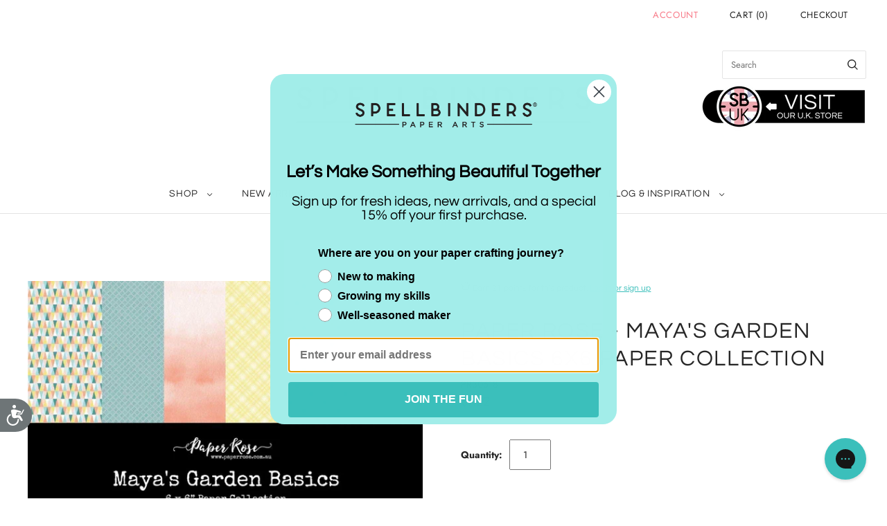

--- FILE ---
content_type: text/html; charset=utf-8
request_url: https://spellbinderspaperarts.com/en-ca/products/paper-rose-mayas-garden-basics-6x6-paper-collection?view=spicegems-swatch
body_size: 3391
content:

{
  "id": 8376699420907,
  "title": "Paper Rose - Maya's Garden Basics 6x6 Paper Collection",
  "description": "\u003cp\u003e\u003cstrong\u003ePaper Rose - Maya's Garden Basics 6x6 Paper Collection \u003c\/strong\u003eAdd subtle textures and harmonious tones to your paper crafting projects with the Paper Rose Maya's Garden Basics 6x6 Paper Collection. This collection features a variety of soft and versatile patterns that beautifully coordinate with the Maya's Garden series, providing a versatile foundation for your crafts. Whether you're creating greeting cards, scrapbook layouts, or mixed media art, these 6x6-inch papers offer a perfect blend of understated elegance and creative possibilities.\u003c\/p\u003e\n\u003ch4\u003eKey Features:\u003c\/h4\u003e\n\u003cul\u003e\n\u003cli\u003e\n\u003cstrong style=\"font-size: 0.875rem;\"\u003eSoft Textures and Patterns\u003c\/strong\u003e\u003cspan style=\"font-size: 0.875rem;\"\u003e: The Maya's Garden Basics 6x6 Paper Collection showcases a range of gentle textures and versatile patterns, designed to complement other elements in the Maya's Garden series. The subtle designs are perfect for adding a touch of sophistication without overwhelming your projects. .\u003c\/span\u003e\n\u003c\/li\u003e\n\u003cli\u003e\n\u003cstrong style=\"font-size: 0.875rem;\"\u003eHigh-Quality Paper\u003c\/strong\u003e\u003cspan style=\"font-size: 0.875rem;\"\u003e: Each sheet is crafted from premium paper stock, ensuring durability and strength. The robust construction ensures clean cuts, crisp folds, and consistent results, making these papers ideal for a variety of paper crafting techniques, such as die-cutting, stamping, and embossing.\u003c\/span\u003e\n\u003c\/li\u003e\n\u003cli\u003e\n\u003cstrong style=\"font-size: 0.875rem;\"\u003eVersatile Crafting Applications\u003c\/strong\u003e\u003cspan style=\"font-size: 0.875rem;\"\u003e: The 6x6-inch size is perfect for a wide range of crafting projects. Use these papers to create backgrounds, matting, or decorative layers for greeting cards, scrapbook pages, or mixed media art. The soft textures and patterns are designed to complement the Maya's Garden series, allowing for cohesive and coordinated projects.\u003c\/span\u003e\n\u003c\/li\u003e\n\u003cli\u003e\n\u003cstrong style=\"font-size: 0.875rem;\"\u003eCoordinates with Maya's Garden Collection\u003c\/strong\u003e\u003cspan style=\"font-size: 0.875rem;\"\u003e: This paper collection is part of the Maya's Garden series from Paper Rose, designed to seamlessly coordinate with other products in the same line. This ensures you can create cohesive projects and mix and match with other Maya's Garden elements for a harmonious look.\u003c\/span\u003e\n\u003c\/li\u003e\n\u003cli\u003e\n\u003cstrong style=\"font-size: 0.875rem;\"\u003eEasy to Use\u003c\/strong\u003e\u003cspan style=\"font-size: 0.875rem;\"\u003e: These papers are simple to work with, allowing you to cut, fold, or layer them to suit your crafting needs. Use them with die-cutting machines, paper punches, or simply cut them to your desired shape with scissors. The understated textures and patterns offer endless possibilities for creativity and composition.\u003c\/span\u003e\n\u003c\/li\u003e\n\u003c\/ul\u003e",
  "template_suffix":null,
  "handle": "paper-rose-mayas-garden-basics-6x6-paper-collection",
  "vendor": "Paper Rose",
  "variants":[{
    	  "id" : 44971220861163,
    	  "title": "Default Title",
          "option1": "Default Title",
          "option2": null,
          "option3": null,
          "sku": "PR30618",
          "requires_shipping" : true,
          "taxable": true,
          "featured_image": null,
          "available": true,
          "name": null,
          "public_title": null,
          "options": ["Default Title"],
          "price": 722,
          "weight": 92,
          "compare_at_price": 849,
          "inventory_policy": "deny",
          "inventory_management": "shopify",
          "inventory_quantity": 48,
          "barcode": "749565524629",
          "featured_media": null}],
  "url": "\/en-ca\/products\/paper-rose-mayas-garden-basics-6x6-paper-collection",
  "options": [{"name":"Title","position":1,"values":["Default Title"]}],
  "images": ["\/\/spellbinderspaperarts.com\/cdn\/shop\/files\/15_5def0ca9-aace-4012-b994-f225f6a6905e.jpg?v=1744589600","\/\/spellbinderspaperarts.com\/cdn\/shop\/files\/basics_2.jpg?v=1744589023","\/\/spellbinderspaperarts.com\/cdn\/shop\/files\/basics_3.jpg?v=1744589029","\/\/spellbinderspaperarts.com\/cdn\/shop\/files\/basics_4.jpg?v=1744589025","\/\/spellbinderspaperarts.com\/cdn\/shop\/files\/basics_5.jpg?v=1744589027","\/\/spellbinderspaperarts.com\/cdn\/shop\/files\/basics_6.jpg?v=1744589021","\/\/spellbinderspaperarts.com\/cdn\/shop\/files\/basics.jpg?v=1744589019"],
  "featured_image": "\/\/spellbinderspaperarts.com\/cdn\/shop\/files\/15_5def0ca9-aace-4012-b994-f225f6a6905e.jpg?v=1744589600",
  "tags": ["1_Max","5 Deals","6x6 Paper","Bestselling Deals","BPRetired","Buy Program","Clearance","influencer","July 2024","New Years Sale 2025","Paper","Paper Rose","Scrapbooking","Shop","Spellbinders YBlocklist","YBlocklist","YblocklistClearance"],
  "available": true,
  "price_min": 722,
  "price_max": 722,
  "compare_at_price_min": 849,
  "compare_at_price_max": 849,
  "product_images": [{ "id":41446013239531,"src":"\/\/spellbinderspaperarts.com\/cdn\/shop\/files\/15_5def0ca9-aace-4012-b994-f225f6a6905e.jpg?v=1744589600" }  ,  { "id":41446014845163,"src":"\/\/spellbinderspaperarts.com\/cdn\/shop\/files\/basics_2.jpg?v=1744589023" }  ,  { "id":41446015009003,"src":"\/\/spellbinderspaperarts.com\/cdn\/shop\/files\/basics_3.jpg?v=1744589029" }  ,  { "id":41446014910699,"src":"\/\/spellbinderspaperarts.com\/cdn\/shop\/files\/basics_4.jpg?v=1744589025" }  ,  { "id":41446015074539,"src":"\/\/spellbinderspaperarts.com\/cdn\/shop\/files\/basics_5.jpg?v=1744589027" }  ,  { "id":41446015107307,"src":"\/\/spellbinderspaperarts.com\/cdn\/shop\/files\/basics_6.jpg?v=1744589021" }  ,  { "id":41446014976235,"src":"\/\/spellbinderspaperarts.com\/cdn\/shop\/files\/basics.jpg?v=1744589019" }  ],
  "media": [{"alt":null,"id":34067929235691,"position":1,"preview_image":{"aspect_ratio":1.0,"height":1200,"width":1200,"src":"\/\/spellbinderspaperarts.com\/cdn\/shop\/files\/15_5def0ca9-aace-4012-b994-f225f6a6905e.jpg?v=1744589600"},"aspect_ratio":1.0,"height":1200,"media_type":"image","src":"\/\/spellbinderspaperarts.com\/cdn\/shop\/files\/15_5def0ca9-aace-4012-b994-f225f6a6905e.jpg?v=1744589600","width":1200},{"alt":null,"id":34067930677483,"position":2,"preview_image":{"aspect_ratio":1.0,"height":1200,"width":1200,"src":"\/\/spellbinderspaperarts.com\/cdn\/shop\/files\/basics_2.jpg?v=1744589023"},"aspect_ratio":1.0,"height":1200,"media_type":"image","src":"\/\/spellbinderspaperarts.com\/cdn\/shop\/files\/basics_2.jpg?v=1744589023","width":1200},{"alt":null,"id":34067930710251,"position":3,"preview_image":{"aspect_ratio":1.0,"height":1200,"width":1200,"src":"\/\/spellbinderspaperarts.com\/cdn\/shop\/files\/basics_3.jpg?v=1744589029"},"aspect_ratio":1.0,"height":1200,"media_type":"image","src":"\/\/spellbinderspaperarts.com\/cdn\/shop\/files\/basics_3.jpg?v=1744589029","width":1200},{"alt":null,"id":34067930743019,"position":4,"preview_image":{"aspect_ratio":1.0,"height":1200,"width":1200,"src":"\/\/spellbinderspaperarts.com\/cdn\/shop\/files\/basics_4.jpg?v=1744589025"},"aspect_ratio":1.0,"height":1200,"media_type":"image","src":"\/\/spellbinderspaperarts.com\/cdn\/shop\/files\/basics_4.jpg?v=1744589025","width":1200},{"alt":null,"id":34067930775787,"position":5,"preview_image":{"aspect_ratio":1.0,"height":1200,"width":1200,"src":"\/\/spellbinderspaperarts.com\/cdn\/shop\/files\/basics_5.jpg?v=1744589027"},"aspect_ratio":1.0,"height":1200,"media_type":"image","src":"\/\/spellbinderspaperarts.com\/cdn\/shop\/files\/basics_5.jpg?v=1744589027","width":1200},{"alt":null,"id":34067930808555,"position":6,"preview_image":{"aspect_ratio":1.0,"height":1200,"width":1200,"src":"\/\/spellbinderspaperarts.com\/cdn\/shop\/files\/basics_6.jpg?v=1744589021"},"aspect_ratio":1.0,"height":1200,"media_type":"image","src":"\/\/spellbinderspaperarts.com\/cdn\/shop\/files\/basics_6.jpg?v=1744589021","width":1200},{"alt":null,"id":34067930841323,"position":7,"preview_image":{"aspect_ratio":1.0,"height":1200,"width":1200,"src":"\/\/spellbinderspaperarts.com\/cdn\/shop\/files\/basics.jpg?v=1744589019"},"aspect_ratio":1.0,"height":1200,"media_type":"image","src":"\/\/spellbinderspaperarts.com\/cdn\/shop\/files\/basics.jpg?v=1744589019","width":1200}],
  "collections": [{"id":443166589163,"handle":"6-x-6-paper","title":"6 x 6 Paper","updated_at":"2026-01-29T05:13:37-07:00","body_html":"","published_at":"2024-07-23T13:55:19-07:00","sort_order":"best-selling","template_suffix":"new-scrapbooking","disjunctive":false,"rules":[{"column":"tag","relation":"equals","condition":"6x6 Paper"}],"published_scope":"web"},{"id":483270820075,"handle":"all-products","title":"All products","updated_at":"2026-01-29T12:07:25-07:00","body_html":"","published_at":"2026-01-10T14:07:47-07:00","sort_order":"best-selling","template_suffix":"","disjunctive":false,"rules":[{"column":"variant_inventory","relation":"greater_than","condition":"0"},{"column":"type","relation":"not_equals","condition":"Clubs"}],"published_scope":"web"},{"id":400922673387,"handle":"best-seller-internal-use","title":"Best Seller (internal use)","updated_at":"2026-01-29T05:14:07-07:00","body_html":null,"published_at":"2024-04-05T13:48:20-07:00","sort_order":"best-selling","template_suffix":null,"disjunctive":false,"rules":[{"column":"title","relation":"not_contains","condition":"tdfhidden"}],"published_scope":"web"},{"id":398164132075,"handle":"clearance","title":"Clearance","updated_at":"2026-01-29T12:00:33-07:00","body_html":"\u003cp\u003eBONUS 20% OFF IN CART! \u003c\/p\u003e","published_at":"2022-04-07T16:36:34-07:00","sort_order":"manual","template_suffix":"sale-with-description","disjunctive":false,"rules":[{"column":"type","relation":"equals","condition":"Clearance"},{"column":"variant_inventory","relation":"greater_than","condition":"0"}],"published_scope":"web","image":{"created_at":"2024-03-20T16:04:56-07:00","alt":"","width":870,"height":563,"src":"\/\/spellbinderspaperarts.com\/cdn\/shop\/collections\/870x500-Category-CLEARANCE_bb02dc3e-24b8-4e94-8b79-6b06c450d41f.png?v=1743488806"}},{"id":480147210475,"handle":"clearance-deals","title":"Clearance Deals","updated_at":"2026-01-29T11:12:33-07:00","body_html":"","published_at":"2025-11-20T13:22:08-07:00","sort_order":"best-selling","template_suffix":"2025-bfcm","disjunctive":false,"rules":[{"column":"tag","relation":"equals","condition":"Clearance"},{"column":"variant_inventory","relation":"greater_than","condition":"0"}],"published_scope":"web"},{"id":435557466347,"handle":"influencer-products","title":"Influencer Products","updated_at":"2026-01-29T05:14:07-07:00","body_html":"","published_at":"2024-04-30T11:32:15-07:00","sort_order":"best-selling","template_suffix":"","disjunctive":false,"rules":[{"column":"tag","relation":"equals","condition":"influencer"}],"published_scope":"web"},{"id":441174982891,"handle":"july-2024-new-arrivals","title":"July 2024 New Arrivals","updated_at":"2026-01-29T05:14:07-07:00","body_html":"","published_at":"2024-07-01T14:42:38-07:00","sort_order":"manual","template_suffix":"","disjunctive":false,"rules":[{"column":"tag","relation":"equals","condition":"July 2024"}],"published_scope":"web"},{"id":482380546283,"handle":"new-years-sale-clearance","title":"New Years Sale Clearance","updated_at":"2026-01-29T10:57:06-07:00","body_html":"","published_at":"2025-12-24T07:07:40-07:00","sort_order":"best-selling","template_suffix":"cyber-monday","disjunctive":false,"rules":[{"column":"tag","relation":"equals","condition":"New Years Sale 2025"},{"column":"type","relation":"equals","condition":"Clearance"},{"column":"variant_inventory","relation":"greater_than","condition":"0"}],"published_scope":"web"},{"id":424346353899,"handle":"paper-rose","title":"Paper Rose","updated_at":"2026-01-29T05:14:07-07:00","body_html":"\u003cspan data-mce-fragment=\"1\"\u003ePaper Rose, a beacon of creativity and elegance, invites you into a world where artistry meets functionality. With an unwavering commitment to quality and craftsmanship, Paper Rose elevates everyday stationery into timeless keepsakes. From intricately designed greeting cards to exquisitely crafted journals, each piece is meticulously curated to inspire and delight. Embracing a fusion of traditional techniques and contemporary design, Paper Rose celebrates the beauty of expression, one exquisite paper creation at a time.\u003c\/span\u003e","published_at":"2024-02-08T14:49:27-07:00","sort_order":"manual","template_suffix":"","disjunctive":false,"rules":[{"column":"tag","relation":"equals","condition":"Paper Rose"},{"column":"tag","relation":"equals","condition":"Shop"}],"published_scope":"web","image":{"created_at":"2024-02-08T14:49:19-07:00","alt":null,"width":1160,"height":667,"src":"\/\/spellbinderspaperarts.com\/cdn\/shop\/collections\/Paper_Rose_870_x_500_Category_Landing_Page_No_Button.jpg?v=1721340860"}},{"id":443166556395,"handle":"scrapbooking","title":"Scrapbooking","updated_at":"2026-01-29T05:14:07-07:00","body_html":"","published_at":"2024-07-23T13:54:48-07:00","sort_order":"best-selling","template_suffix":"new-scrapbooking","disjunctive":false,"rules":[{"column":"tag","relation":"equals","condition":"Scrapbooking"}],"published_scope":"web"},{"id":408813437163,"handle":"spring","title":"Spring","updated_at":"2026-01-29T05:14:07-07:00","body_html":"","published_at":"2024-04-05T13:48:22-07:00","sort_order":"best-selling","template_suffix":"","disjunctive":true,"rules":[{"column":"title","relation":"contains","condition":"spring"},{"column":"title","relation":"contains","condition":"bunny"},{"column":"title","relation":"contains","condition":"bird"},{"column":"title","relation":"contains","condition":"floral"},{"column":"title","relation":"contains","condition":"flowers"},{"column":"title","relation":"contains","condition":"blossoms"},{"column":"title","relation":"not_contains","condition":"christmas"},{"column":"title","relation":"not_contains","condition":"holiday"}],"published_scope":"web"},{"id":429773357291,"handle":"wyng-test-collection","title":"WYNG Test Collection","updated_at":"2026-01-29T05:14:07-07:00","body_html":"","published_at":"2024-03-04T09:11:32-07:00","sort_order":"best-selling","template_suffix":"test-collection-wyng","disjunctive":false,"rules":[{"column":"tag","relation":"equals","condition":"Shop"}],"published_scope":"web"}],
  "hasDefaultVariant": true,
  "currentVariant": 44971220861163,
  "logicalData": 
  





{


      
      
      
      
      "Default Title":{"id":44971220861163,
                    "available":true ,
                    "src": "\/\/spellbinderspaperarts.com\/cdn\/shop\/files\/15_5def0ca9-aace-4012-b994-f225f6a6905e.jpg?v=1744589600\u0026width=720",
                    "price":722
                    
                  }


}
,
  "variantsImageData": 
{

  
  
  

  
  
  

  
  
  

  
  
  

  
  
  

  
  
  

  
  
  

}
,
  "price": 722,
  "compare_at_price": 849,
  "type": "Clearance"
}


--- FILE ---
content_type: text/javascript
request_url: https://spellbinderspaperarts.com/cdn/shop/t/117/assets/custom.js?v=107202160155706845811764081640
body_size: 481
content:
$(document).ready(function(){if(window.location.hash){let hash=window.location.hash.substring(1);hash=hash.toLowerCase(),hash==="creativerewards"&&(window.SmileUI?SmileUI.ready().then(function(smileUiInstance){SmileUI.openPanel()}).catch(function(err){console.log(err)}):document.addEventListener("smile-ui-loaded",function(){SmileUI.ready().then(function(smileUiInstance){SmileUI.openPanel()}).catch(function(err){console.log(err)})}))}$(document).on("click",".toggle-box",function(e){e.preventDefault(),$(this).parent().find(".promo").toggleClass("active"),$(this).parent().find("label").toggleClass("open");var x=window.pageXOffset,y=window.pageYOffset;$(window).one("scroll",function(){window.scrollTo(x,y)})}),$(document).on("focusout",".has-max-qty",function(){$(".max-qty-error").remove();var currentQty=parseInt($(this).val(),10),allowQty=parseInt($(this).attr("max"),10);currentQty>allowQty&&($(this).val(allowQty),$(this).parent().next().append('<div class="max-qty-error"> Only maximum '+allowQty+" quantity allowed per order</div>"))});var ATC_IN_CART_LABEL="In Cart";function syncMainProductButtons(cart){var $buttons=$(".js-atc-button");$buttons.length&&$buttons.each(function(){var $btn=$(this);$btn.data("original-label")||$btn.data("original-label",$btn.val());var productId=String($btn.data("product-id")||""),inCart=cart.items.some(function(item){return String(item.product_id)===productId});inCart?($btn.val(ATC_IN_CART_LABEL),$btn.addClass("is-in-cart")):($btn.val($btn.data("original-label")),$btn.removeClass("is-in-cart"))})}function syncCollectionButtons(cart){var $buttons=$(".list__add-to-cart");$buttons.length&&$buttons.each(function(){var $btn=$(this);$btn.data("original-label")||$btn.data("original-label",$btn.val());var productId=String($btn.data("product-id")||""),variantId=String($btn.data("variant-id")||""),inCart=cart.items.some(function(item){return productId&&String(item.product_id)===productId||variantId&&String(item.id)===variantId});inCart?($btn.val(ATC_IN_CART_LABEL),$btn.addClass("is-in-cart")):($btn.val($btn.data("original-label")),$btn.removeClass("is-in-cart"))})}function syncAllButtonsWithCart(){$.getJSON("/cart.js",function(cart){syncMainProductButtons(cart),syncCollectionButtons(cart)})}$(document).on("click",".list__add-to-cart",function(){var $button=$(this),currentQty=$('.mini-cart-item[data-variant="'+$button.attr("data-variant-id")+'"] .mini-cart-item-quantity span').html(),maxQuantityAllowed=$button.attr("data-max-qty");if(maxQuantityAllowed&&currentQty>=maxQuantityAllowed){$button.parent().append("<div>Only maximum "+maxQuantityAllowed+" quantity allowed per order</div>"),$button.remove();return}$button.val("Adding\u2026");var formData=new FormData;formData.append("quantity",1),formData.append("id",$button.attr("data-variant-id")),formData.append("product-id",$button.attr("data-product-id")),formData.append("form_type","product"),fetch(window.Theme.routes.cart_add_url+".js",{method:"POST",body:formData,headers:{"X-Requested-With":"XMLHttpRequest"}}).then(function(response){if(!response.ok){var error=new Error;throw error.response=response,error}return response.json()}).then(function(item){if(item)return $button.val(ATC_IN_CART_LABEL),$button.addClass("is-in-cart"),fetch("/?sections=mini-cart").then(function(response){return response.json()}).then(function(el){el=el["mini-cart"];var dataEls=$(el).find("[data-data]"),newData={};if(dataEls.length===1&&dataEls[0].getAttribute("data-data")==="")newData=JSON.parse(dataEls[0].innerHTML);else for(var _i=0;_i<dataEls.length;_i++)newData[dataEls[_i].getAttribute("data-data")]=JSON.parse(dataEls[_i].innerHTML);var htmlEls=$(el).find("[data-html]"),newHtml={};if(htmlEls.length===1&&htmlEls[0].getAttribute("data-html")==="")newHtml=htmlEls[0].innerHTML;else for(var i=0;i<htmlEls.length;i++)newHtml[htmlEls[i].getAttribute("data-html")]=htmlEls[i].innerHTML;var cartCount=document.querySelector(".cart-count-number");cartCount&&newData.itemCount!=null&&(cartCount.innerText=newData.itemCount),$(".mini-cart-wrapper .mini-cart").remove(),$(".mini-cart-wrapper").append(newHtml.miniCart),syncAllButtonsWithCart()})}).catch(function(error){console.log(error)})}),syncAllButtonsWithCart(),$(document).on("click",".js-atc-button",function(){setTimeout(syncAllButtonsWithCart,800)})});
//# sourceMappingURL=/cdn/shop/t/117/assets/custom.js.map?v=107202160155706845811764081640


--- FILE ---
content_type: text/javascript; charset=utf-8
request_url: https://spellbinderspaperarts.com/en-ca/cart.js?_discountyard
body_size: -482
content:
{"token":"hWN8B5mh5LNPMTQhXikrz4Jm?key=228045eb944d2abd29de92610124aa7e","note":"","attributes":{"igId":"ig_398ad8c9117e6d601bce0682eb29414712fd"},"original_total_price":0,"total_price":0,"total_discount":0,"total_weight":0.0,"item_count":0,"items":[],"requires_shipping":false,"currency":"USD","items_subtotal_price":0,"cart_level_discount_applications":[],"discount_codes":[]}

--- FILE ---
content_type: text/javascript; charset=utf-8
request_url: https://spellbinderspaperarts.com/en-ca/cart.js
body_size: -214
content:
{"token":"hWN8B5mh5LNPMTQhXikrz4Jm?key=228045eb944d2abd29de92610124aa7e","note":"","attributes":{"igId":"ig_398ad8c9117e6d601bce0682eb29414712fd"},"original_total_price":0,"total_price":0,"total_discount":0,"total_weight":0.0,"item_count":0,"items":[],"requires_shipping":false,"currency":"USD","items_subtotal_price":0,"cart_level_discount_applications":[],"discount_codes":[]}

--- FILE ---
content_type: text/javascript; charset=utf-8
request_url: https://spellbinderspaperarts.com/en-ca/cart.js
body_size: -664
content:
{"token":"hWN8B5mh5LNPMTQhXikrz4Jm?key=228045eb944d2abd29de92610124aa7e","note":"","attributes":{"igId":"ig_398ad8c9117e6d601bce0682eb29414712fd"},"original_total_price":0,"total_price":0,"total_discount":0,"total_weight":0.0,"item_count":0,"items":[],"requires_shipping":false,"currency":"USD","items_subtotal_price":0,"cart_level_discount_applications":[],"discount_codes":[]}

--- FILE ---
content_type: application/javascript; charset=utf-8
request_url: https://spellbinderspaperarts.com/en-ca/products/paper-rose-mayas-garden-basics-6x6-paper-collection.json?callback=jQuery32106014581497075435_1769714232237&_=1769714232238
body_size: 1403
content:
/**/jQuery32106014581497075435_1769714232237({"product":{"id":8376699420907,"title":"Paper Rose - Maya's Garden Basics 6x6 Paper Collection","body_html":"\u003cp\u003e\u003cstrong\u003ePaper Rose - Maya's Garden Basics 6x6 Paper Collection \u003c\/strong\u003eAdd subtle textures and harmonious tones to your paper crafting projects with the Paper Rose Maya's Garden Basics 6x6 Paper Collection. This collection features a variety of soft and versatile patterns that beautifully coordinate with the Maya's Garden series, providing a versatile foundation for your crafts. Whether you're creating greeting cards, scrapbook layouts, or mixed media art, these 6x6-inch papers offer a perfect blend of understated elegance and creative possibilities.\u003c\/p\u003e\n\u003ch4\u003eKey Features:\u003c\/h4\u003e\n\u003cul\u003e\n\u003cli\u003e\n\u003cstrong style=\"font-size: 0.875rem;\"\u003eSoft Textures and Patterns\u003c\/strong\u003e\u003cspan style=\"font-size: 0.875rem;\"\u003e: The Maya's Garden Basics 6x6 Paper Collection showcases a range of gentle textures and versatile patterns, designed to complement other elements in the Maya's Garden series. The subtle designs are perfect for adding a touch of sophistication without overwhelming your projects. .\u003c\/span\u003e\n\u003c\/li\u003e\n\u003cli\u003e\n\u003cstrong style=\"font-size: 0.875rem;\"\u003eHigh-Quality Paper\u003c\/strong\u003e\u003cspan style=\"font-size: 0.875rem;\"\u003e: Each sheet is crafted from premium paper stock, ensuring durability and strength. The robust construction ensures clean cuts, crisp folds, and consistent results, making these papers ideal for a variety of paper crafting techniques, such as die-cutting, stamping, and embossing.\u003c\/span\u003e\n\u003c\/li\u003e\n\u003cli\u003e\n\u003cstrong style=\"font-size: 0.875rem;\"\u003eVersatile Crafting Applications\u003c\/strong\u003e\u003cspan style=\"font-size: 0.875rem;\"\u003e: The 6x6-inch size is perfect for a wide range of crafting projects. Use these papers to create backgrounds, matting, or decorative layers for greeting cards, scrapbook pages, or mixed media art. The soft textures and patterns are designed to complement the Maya's Garden series, allowing for cohesive and coordinated projects.\u003c\/span\u003e\n\u003c\/li\u003e\n\u003cli\u003e\n\u003cstrong style=\"font-size: 0.875rem;\"\u003eCoordinates with Maya's Garden Collection\u003c\/strong\u003e\u003cspan style=\"font-size: 0.875rem;\"\u003e: This paper collection is part of the Maya's Garden series from Paper Rose, designed to seamlessly coordinate with other products in the same line. This ensures you can create cohesive projects and mix and match with other Maya's Garden elements for a harmonious look.\u003c\/span\u003e\n\u003c\/li\u003e\n\u003cli\u003e\n\u003cstrong style=\"font-size: 0.875rem;\"\u003eEasy to Use\u003c\/strong\u003e\u003cspan style=\"font-size: 0.875rem;\"\u003e: These papers are simple to work with, allowing you to cut, fold, or layer them to suit your crafting needs. Use them with die-cutting machines, paper punches, or simply cut them to your desired shape with scissors. The understated textures and patterns offer endless possibilities for creativity and composition.\u003c\/span\u003e\n\u003c\/li\u003e\n\u003c\/ul\u003e","vendor":"Paper Rose","product_type":"Clearance","created_at":"2024-04-09T14:17:59-07:00","handle":"paper-rose-mayas-garden-basics-6x6-paper-collection","updated_at":"2026-01-29T12:17:14-07:00","published_at":"2024-07-18T09:40:28-07:00","template_suffix":null,"published_scope":"web","tags":"1_Max, 5 Deals, 6x6 Paper, Bestselling Deals, BPRetired, Buy Program, Clearance, influencer, July 2024, New Years Sale 2025, Paper, Paper Rose, Scrapbooking, Shop, Spellbinders YBlocklist, YBlocklist, YblocklistClearance","variants":[{"id":44971220861163,"product_id":8376699420907,"title":"Default Title","price":"7.22","sku":"PR30618","position":1,"compare_at_price":"8.49","fulfillment_service":"manual","inventory_management":"shopify","option1":"Default Title","option2":null,"option3":null,"created_at":"2024-04-09T14:17:59-07:00","updated_at":"2026-01-29T12:17:14-07:00","taxable":true,"barcode":"749565524629","grams":92,"image_id":null,"weight":92.0,"weight_unit":"g","tax_code":"","requires_shipping":true,"quantity_rule":{"min":1,"max":null,"increment":1},"price_currency":"USD","compare_at_price_currency":"USD","quantity_price_breaks":[]}],"options":[{"id":10642252988651,"product_id":8376699420907,"name":"Title","position":1,"values":["Default Title"]}],"images":[{"id":41446013239531,"product_id":8376699420907,"position":1,"created_at":"2024-04-09T15:14:43-07:00","updated_at":"2025-04-13T17:13:20-07:00","alt":null,"width":1200,"height":1200,"src":"https:\/\/cdn.shopify.com\/s\/files\/1\/0625\/0538\/6219\/files\/15_5def0ca9-aace-4012-b994-f225f6a6905e.jpg?v=1744589600","variant_ids":[]},{"id":41446014845163,"product_id":8376699420907,"position":2,"created_at":"2024-04-09T15:14:50-07:00","updated_at":"2025-04-13T17:03:43-07:00","alt":null,"width":1200,"height":1200,"src":"https:\/\/cdn.shopify.com\/s\/files\/1\/0625\/0538\/6219\/files\/basics_2.jpg?v=1744589023","variant_ids":[]},{"id":41446015009003,"product_id":8376699420907,"position":3,"created_at":"2024-04-09T15:14:50-07:00","updated_at":"2025-04-13T17:03:49-07:00","alt":null,"width":1200,"height":1200,"src":"https:\/\/cdn.shopify.com\/s\/files\/1\/0625\/0538\/6219\/files\/basics_3.jpg?v=1744589029","variant_ids":[]},{"id":41446014910699,"product_id":8376699420907,"position":4,"created_at":"2024-04-09T15:14:50-07:00","updated_at":"2025-04-13T17:03:45-07:00","alt":null,"width":1200,"height":1200,"src":"https:\/\/cdn.shopify.com\/s\/files\/1\/0625\/0538\/6219\/files\/basics_4.jpg?v=1744589025","variant_ids":[]},{"id":41446015074539,"product_id":8376699420907,"position":5,"created_at":"2024-04-09T15:14:50-07:00","updated_at":"2025-04-13T17:03:47-07:00","alt":null,"width":1200,"height":1200,"src":"https:\/\/cdn.shopify.com\/s\/files\/1\/0625\/0538\/6219\/files\/basics_5.jpg?v=1744589027","variant_ids":[]},{"id":41446015107307,"product_id":8376699420907,"position":6,"created_at":"2024-04-09T15:14:50-07:00","updated_at":"2025-04-13T17:03:41-07:00","alt":null,"width":1200,"height":1200,"src":"https:\/\/cdn.shopify.com\/s\/files\/1\/0625\/0538\/6219\/files\/basics_6.jpg?v=1744589021","variant_ids":[]},{"id":41446014976235,"product_id":8376699420907,"position":7,"created_at":"2024-04-09T15:14:50-07:00","updated_at":"2025-04-13T17:03:39-07:00","alt":null,"width":1200,"height":1200,"src":"https:\/\/cdn.shopify.com\/s\/files\/1\/0625\/0538\/6219\/files\/basics.jpg?v=1744589019","variant_ids":[]}],"image":{"id":41446013239531,"product_id":8376699420907,"position":1,"created_at":"2024-04-09T15:14:43-07:00","updated_at":"2025-04-13T17:13:20-07:00","alt":null,"width":1200,"height":1200,"src":"https:\/\/cdn.shopify.com\/s\/files\/1\/0625\/0538\/6219\/files\/15_5def0ca9-aace-4012-b994-f225f6a6905e.jpg?v=1744589600","variant_ids":[]}}})

--- FILE ---
content_type: text/javascript; charset=utf-8
request_url: https://spellbinderspaperarts.com/en-ca/cart.js
body_size: -454
content:
{"token":"hWN8B5mh5LNPMTQhXikrz4Jm?key=228045eb944d2abd29de92610124aa7e","note":"","attributes":{"igId":"ig_398ad8c9117e6d601bce0682eb29414712fd"},"original_total_price":0,"total_price":0,"total_discount":0,"total_weight":0.0,"item_count":0,"items":[],"requires_shipping":false,"currency":"USD","items_subtotal_price":0,"cart_level_discount_applications":[],"discount_codes":[]}

--- FILE ---
content_type: text/javascript; charset=utf-8
request_url: https://spellbinderspaperarts.com/en-ca/cart/update.js
body_size: 162
content:
{"token":"hWN8B5mh5LNPMTQhXikrz4Jm?key=228045eb944d2abd29de92610124aa7e","note":null,"attributes":{"igId":"ig_398ad8c9117e6d601bce0682eb29414712fd"},"original_total_price":0,"total_price":0,"total_discount":0,"total_weight":0.0,"item_count":0,"items":[],"requires_shipping":false,"currency":"USD","items_subtotal_price":0,"cart_level_discount_applications":[],"discount_codes":[],"items_changelog":{"added":[]}}

--- FILE ---
content_type: text/javascript; charset=utf-8
request_url: https://spellbinderspaperarts.com/en-ca/cart.js
body_size: -167
content:
{"token":"hWN8B5mh5LNPMTQhXikrz4Jm?key=228045eb944d2abd29de92610124aa7e","note":"","attributes":{"igId":"ig_398ad8c9117e6d601bce0682eb29414712fd"},"original_total_price":0,"total_price":0,"total_discount":0,"total_weight":0.0,"item_count":0,"items":[],"requires_shipping":false,"currency":"USD","items_subtotal_price":0,"cart_level_discount_applications":[],"discount_codes":[]}